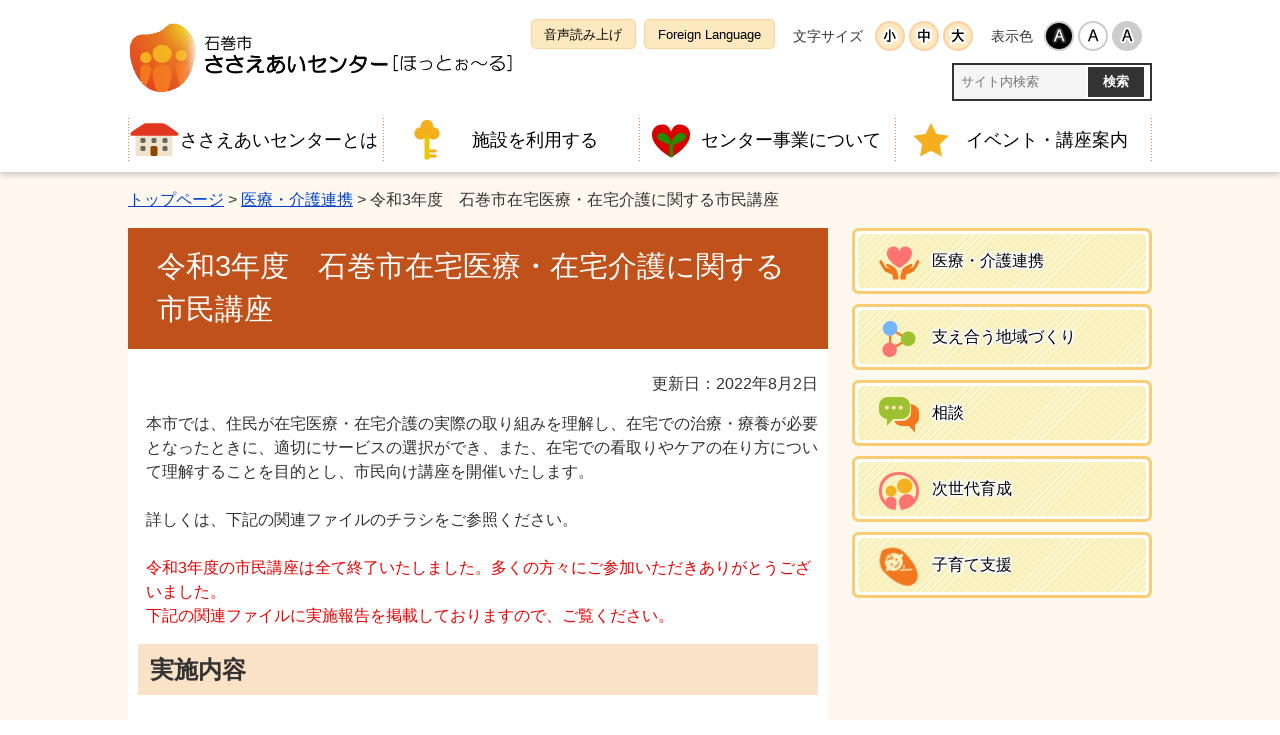

--- FILE ---
content_type: text/html
request_url: https://www.city.ishinomaki.lg.jp/sasaeai/050/020/010/20210726112126.html
body_size: 10167
content:
<!DOCTYPE html>
<!--
  #################################
  WEBコアCMS HTML5 Template
  01.基本ページ
  -->
<html lang="ja">
<head>
<meta charset="utf-8">

<title>令和3年度　石巻市在宅医療・在宅介護に関する市民講座 - 石巻市ささえあいセンター</title>
<meta name="keywords" content="石巻市役所,石巻,いしのまき,ishinomaki">

<meta name="viewport" content="width=device-width,initial-scale=1.0,maximum-scale=2.5,minimum-scale=1,user-scalable=yes">
<link href="/sasaeai/core/css/detail.css" rel="stylesheet" type="text/css" media="all">
<link href="/sasaeai/core/css/style.css" rel="stylesheet" type="text/css" media="all">
<link href="/sasaeai/core/css/default.css" rel="stylesheet" type="text/css" media="all" title="change" />
<script src="/sasaeai/core/js/jquery.js"></script> 
<script src="/sasaeai/core/js/jquery.accessibility.js"></script> 
<script src="https://f1-as.readspeaker.com/script/6701/webReader/webReader.js?pids=wr&amp;forceAdapter=ioshtml5&amp;disable=translation,lookup" type="text/javascript"></script>
<!--[if lt IE 9]><script type="text/javascript" src="/sasaeai/core/js/html5shiv-printshiv.js"></script>
<meta http-equiv="X-UA-Compatible" content="IE=Edge,chrome=1"><![endif]--> 
<!--[if lte IE 9]><link href="/sasaeai/core/css/ie.css" rel="stylesheet" type="text/css" media="all" /><![endif]-->
<!-- Google tag (gtag.js) -->
<script async="" src="https://www.googletagmanager.com/gtag/js?id=G-15P4HYCH0X"></script>
<script>// <![CDATA[
  window.dataLayer = window.dataLayer || [];
  function gtag(){dataLayer.push(arguments);}
  gtag('js', new Date());

  gtag('config', 'G-15P4HYCH0X');
// ]] ></script>
</head>

<body class="default page">
<div class="wrap" id="TOP">
<div id="jump"><a href="#menu">メニューにジャンプ</a><a href="#main">コンテンツにジャンプ</a></div>
<header>
<div id="xp1" class="rs_preserve rs_skip rs_splitbutton rs_addtools rs_exp"></div>
<div class="wrap">
<div class="title"><a href="/sasaeai/index.html"><img src="/sasaeai/core/img/title.png" alt="ささえあいセンター"></a></div>
<div class="menu_button" id="menuopen"> <a href="javascript:void(0)"> <span class="hamburger"><span>&nbsp;</span><span>&nbsp;</span><span>&nbsp;</span></span>
<p class="hamburger_text">MENU<span>を開く</span></p>
</a> </div>
<div class="page_control">
<div class="voice"><a class="rs_href" onclick="readpage(this.href, 'xp1'); return false;" accesskey="L" href="//app-as.readspeaker.com/cgi-bin/rsent?customerid=6701&lang=ja_jp&readid=header,main,footer" rel="nofollow"> 音声読み上げ</a></div>
<div class="language"><a href="../../../foreign.html">Foreign Language</a></div>
<div id="UD" class="UD"><noscript>
          <p>文字サイズ変更・コントラスト変更機能を利用する場合は、javascriptをオンにしてください</p>
          </noscript></div>
<form class="search" name="form1" method="get" action="https://www.google.co.jp/search">
<div><input type="hidden" name="ie" value="UTF-8"> <input type="hidden" name="oe" value="UTF-8"> <input type="hidden" name="hl" value="ja"> <input name="domains" type="hidden" value="www.city.ishinomaki.lg.jp/special01/"> <input name="sitesearch" type="hidden" value="https://www.city.ishinomaki.lg.jp/special01/"> <label class="search_txt" for="search_txt">サイト内検索</label>
<div class="search_inner"><input id="search_txt" class="search_txt" type="text" name="q" value="" placeholder="サイト内検索"> <input class="search_bt" name="btnG" type="submit" value="検索"></div>
</div>
</form></div>
</div>
<nav class="globalnav">
<ul id="menu">
<li class="menu01"><a href="../../../010/index.html"><span class="text">ささえあいセンターとは</span></a></li>
<li class="menu02"><a href="../../../020/index.html"><span class="text">施設を利用する</span></a></li>
<li class="menu03"><a href="../../../030/index.html"><span class="text">センター事業について</span></a></li>
<li class="menu04"><a title="イベント・講座案内" href="../../../040/index.html"><span class="text">イベント・講座案内</span></a></li>
</ul>
</nav>
</header>

<div class="contents" id="main">
<div class="locus"><div class="wrap"><p class="locus"><span><a href="../../../index.html">トップページ</a> &gt; <a href="../index.html">医療・介護連携</a> &gt; 令和3年度　石巻市在宅医療・在宅介護に関する市民講座</span></p></div></div>
<div class="wrap">
<article>
<h1><span>令和3年度　石巻市在宅医療・在宅介護に関する市民講座</span></h1>

      <p class="right">更新日：2022年8月2日</p>

    <div class="txtbox"><p>本市では、住民が在宅医療・在宅介護の実際の取り組みを理解し、在宅での治療・療養が必要となったときに、適切にサービスの選択ができ、また、在宅での看取りやケアの在り方について理解することを目的とし、市民向け講座を開催いたします。<br><br>詳しくは、下記の関連ファイルのチラシをご参照ください。<br><br><span class="font_red">令和3年度の市民講座は全て終了いたしました。多くの方々にご参加いただきありがとうございました。<br>下記の関連ファイルに実施報告を掲載しておりますので、ご覧ください。</span><br></p>
<h2>実施内容</h2>
<p>　【第1回】<br>　　　日時　令和3年10月13日（水曜日）　　11時から12時<br>　　　場所　マルホンまきあーとテラス　小ホール<br>　　　講話　「訪問診療の利用・内容について」<br>　　　講師　石巻市健康部包括ケアセンター　福山　尚治　所長<br><br>　　　<img width="245" height="183" alt="令和３年度市民講座１－１" src="./IMG_0814.JPG"><br><br>【第2回】<br>　　　日時　令和3年11月30日（火曜日）　　11時から12時<br>　　　場所　マルホンまきあーとテラス　小ホール<br>　　　講話　「訪問看護の利用・内容について」<br>　　　講師　ぷりけあ訪問看護ステーション　所長　大塚　晶子　氏<br><br>　　　<img width="247" height="185" alt="令和３年度市民講座２" src="./IMG_1041.JPG"><br>　<br>【第3回】<br>　　　日時　令和3年12月14日（火曜日）　　11時から12時<br>　　　場所　マルホンまきあーとテラス　小ホール<br>　　　講話　「在宅介護の利用・内容について」<br>　　　講師　石巻市稲井地域包括支援センター職員<br><br>　　　<img width="258" height="194" alt="令和３年度市民講座３" src="./IMG_1162.JPG"><br>　<br></p>
<p>　<br></p></div>



 <section class="file_section"><div>
<h2>関連ファイル</h2>
<ul class="file_list">
<li class="pdf"><a href="./shiminkoza-chirashi.pdf" target="_blank">令和３年度在宅医療・在宅介護に関する市民講座チラシ（PDF:362 KB）</a></li><li class="pdf"><a href="./20211013.pdf" target="_blank">令和３年度第１回在宅医療・在宅介護に関する市民講座【実施報告】（PDF:444 KB）</a></li><li class="pdf"><a href="./20211130.pdf" target="_blank">令和３年度第２回在宅医療・在宅介護に関する市民講座【実施報告】（PDF:455 KB）</a></li><li class="pdf"><a href="./20211214.pdf" target="_blank">令和３年度第３回在宅医療・在宅介護に関する市民講座【実施報告】（PDF:362 KB）</a></li>
</ul>
</div></section>


<p class="adobe clearfix"><a href="http://get.adobe.com/jp/reader/"><img src="/materials/img/banner_adobe-reader.png" alt="Get Adobe Reader" class="banner"></a>
PDFファイルをご覧いただくには、Adobe Readerが必要です。<br>Adobe Readerをお持ちでない方は、バナーのリンク先から無料ダウンロードしてください。</p>



</article>
<nav class="banner_right"><ul>
<li class="linkbannericon01"><a href="../index.html"><span class="text01">医療・介護連携</span></a></li>
<li class="linkbannericon03"><a href="../../040/index.html"><span class="text03">支え合う地域づくり</span></a></li>
<li class="linkbannericon02"><a href="../../030/index.html"><span class="text02">相談</span></a></li>
<li class="linkbannericon05"><a href="../../050/index.html"><span class="text05">次世代育成</span></a></li>
<li class="linkbannericon04"><a href="../../010/index.html"><span class="text04">子育て支援</span></a></li>
</ul></nav>
</div>
</div>
<footer><div class="horizontal_lines">
<div class="wrap">
<ul class="nav">
<li><a href="../../../sitemap.html">サイトマップ</a></li>
<li><a href="http://www.city.ishinomaki.lg.jp/cont/10102000/280/280.html">個人情報保護制度の概要</a></li>
<li><a href="http://www.city.ishinomaki.lg.jp/d0190/webaccessibility.html">ウェブ・アクセシビリティについて</a></li>
<li><a href="http://www.city.ishinomaki.lg.jp/d0190/policy.html">サイトポリシー</a></li>
</ul>
</div>
</div>
<div class="wrap">
<dl>
<dt><img alt="ささえあいセンター" width="" height="" src="../../../core/img/title.png"></dt>
<dd>郵便番号：986-0825 宮城県石巻市穀町15番2号<br>電話番号：0225-25-6099（代表） ファクス番号：0225-25-6039<br>開館時間：午前9時から午後9時30分まで&nbsp;<br>休館日：年末年始（12月29日から1月3日まで）</dd>
</dl>
<p><a title="このホームページの運用・管理に関するお問い合せは保健福祉総務課まで" href="http://www.city.ishinomaki.lg.jp/form/inquiry/SITE000000000000000038.html" target="_blank" rel="noopener">このホームページの運用・管理に関するお問い合せは保健福祉総務課まで</a></p>
<p><a title="石巻市トップページ" href="http://www.city.ishinomaki.lg.jp/index.html"><img alt="石巻市ホームページ" width="320" height="78" src="../../../core/img/banner01.png"></a></p>
</div>
<p class="copyright"><span>Copyright &copy; ishinomaki City All Rights Reserved.</span></p>
<div id="back-top" class="reread_link"><a href="#TOP">このページのトップへ</a></div></footer>
</div><!--./wrap -->
<div class="menu_bg"></div></body></html>


--- FILE ---
content_type: text/css
request_url: https://www.city.ishinomaki.lg.jp/sasaeai/core/css/detail.css
body_size: 12257
content:
@charset "utf-8";
/*************************************************
 detail.css
**************************************************/
p.locus{margin:1em 0;}
p.center{text-align:center;}
p.right{text-align:right;}

.font_kyoutyo{font-weight:bold;}
.font_coment{font-size:80%;}
.font_red{color:#dd0000;}

/* IMAGE BOX */
.txtbox .box-image { padding: 1em 0 0;}
.txtbox .box-image li { margin: 0 1% 1%; padding: 0; float: left; text-align: center; }
.txtbox .box-image li:before { display: none;}
.txtbox .box-image li img { max-width: 100%; height: auto;}
.txtbox .box-image li p { padding-top: 0.5em; font-size: 0.8em;}
.txtbox .box-image.single li { width: 60%; padding-left: 19%; padding-right: 19%; float:none;}
.txtbox .box-image.double li { width: 48%;}
.txtbox .box-image.triple li { width: 31.3333333333%;}
.txtbox .box-image.quadruple li { width: 23%;}
.txtbox .box-image.pentadruple li { width: 18%;}
.txtbox .box-image.hexatruple li { width: 14.6666666666%;}
.txtbox .box-image.double li:nth-child(2n+1),
.txtbox .box-image.triple li:nth-child(3n+1),
.txtbox .box-image.quadruple li:nth-child(4n+1),
.txtbox .box-image.pentadruple li:nth-child(5n+1),
.txtbox .box-image.hexatruple li:nth-child(6n+1),
.txtbox .box-image li.clear{clear:both;}
.txtbox .image_box {margin: 0px 0px 10px; padding-bottom: 0;}
.txtbox .image_box img{max-width: 100%; height: auto;}
.txtbox .image_box_center {min-width:240px; width: 50%; max-width: 80%; margin: 0px auto 10px; padding-right: 2em;}
.txtbox .image_box_left,
.txtbox .image_box_right {max-width: 50%; }
.txtbox .image_box_left {float: left; margin-right: 10px;}
.txtbox .image_box_right {float: right; margin-left: 10px;}
.txtbox .image_box_left p,
.txtbox .image_box_right p{padding-top: 0.5em; font-size: 0.85em; text-align:center;}
.txtbox img { max-width:100%;height:auto;}

/* box-image :n個並び */
.txtbox .box-image {padding:1em 0 0;}
.txtbox .box-image li {margin:0 1% 1%;padding:0;float:left;text-align:center;}
.txtbox .box-image li:before {display:none;}
.txtbox .box-image li img {max-width:100%;height:auto;}
.txtbox .box-image li p {padding-top:.5em;font-size:.8em;}
.txtbox .box-image.single li {width:60%;padding-left:19%;padding-right:19%;float:none;}
.txtbox .box-image.double li {width:48%;}
.txtbox .box-image.triple li {width:31.333333%;}
.txtbox .box-image.quadruple li {width:23%;}
.txtbox .box-image.pentadruple li {width:18%;}
.txtbox .box-image.hexatruple li {width:14.666666%;}
.txtbox .box-image.double li:nth-child(2n+1),
.txtbox .box-image.triple li:nth-child(3n+1),
.txtbox .box-image.quadruple li:nth-child(4n+1),
.txtbox .box-image.pentadruple li:nth-child(5n+1),
.txtbox .box-image.hexatruple li:nth-child(6n+1),
.txtbox .box-image li.clear{clear:both;}

/* IMAGE BOX :左・右 */
.txtbox .image_box {margin:0 0 10px;padding-bottom:0;}
.txtbox .image_box img{max-width:100%;height:auto;}
.txtbox .image_box_center {min-width:240px;width:50%;max-width:80%;margin:0 auto 10px;padding-right:2em;}
.txtbox .image_box_left,
.txtbox .image_box_right {max-width:50%;}
.txtbox .image_box_left {float:left;margin-right:10px;}
.txtbox .image_box_right {float:right;margin-left:10px;}
.txtbox .image_box_left p,
.txtbox .image_box_right p{padding-top:.5em;font-size:.85em;text-align:center;}

/* NEWS */
.news dt,
.news dd{padding:.8em 0 0.7em;}
.news dt{width:6em;padding-left:.5em;float:left;}
.news dd{margin:0 1em;padding-left:6.5em;border-bottom:1px dotted #000}
.nodata{border:2px solid #CCCCCC;padding:.5em;}

/* Google Map */
.mapobject_map{width:auto;height:600px;border:1px solid #CCCCCC;}
.mapobject_map .gm-style,
.mapobject_map .gm-style div{font-size:1em!important;font-weight:normal!important;line-height:1.3;}
.mapobject_map .gm-style .gm-style-cc span,
.mapobject_map .gm-style .gm-style-cc a,
.mapobject_map .gm-style .gm-style-mtc div,
.mapobject_map .gm-style .gm-style-iw{font-size:.8em!important;font-weight:normal!important;line-height:1.3;}
.mapobject_map .gm-style,
.mapobject_map .gm-style div{font-size:1em!important;font-weight:normal!important;line-height:1.3;}
.mapobject_map .gm-style .gm-style-cc span,
.mapobject_map .gm-style .gm-style-cc a,
.mapobject_map .gm-style .gm-style-mtc div,
.mapobject_map .gm-style .gm-style-iw{font-size:.8em!important;font-weight:normal!important;line-height:1.3;}
.mapobject_map .gm-style a{text-decoration:underline!important;}

/* 段落 */
.txtbox p,
.txtbox table,
.txtbox dl{margin:0 0 1em 0;padding-left:.5em;}
.txtbox img{max-width:100%;height:auto;}

/* 段落 */
.txtbox dt{font-weight:bold;margin:0 0 .4em 0;padding:0;}
.txtbox dd{margin:0;padding:0;}

/* list */
.txtbox ol{padding-left:2em;}
.txtbox ul{padding-left:0;}
.txtbox ol >li,
.txtbox ul > li{margin-bottom:.3em;}
.txtbox ul > li{position:relative;padding-left:2em;}
.txtbox ul > li:before,
article section.link_section li:before {content:"";position:absolute;display:block;top:.3em;left:8px;width:.7em;height:.7em;background:#CCCCCC;border-radius:50%;}


/* table */
.txtbox table{ border-collapse:collapse; margin-bottom:15px;}
.txtbox table caption{padding:4px 0;}
.txtbox table table,
.txtbox table ul,
.txtbox table ol,
.txtbox table table dl{margin-bottom:0;}
.txtbox table th,
.txtbox table td{ padding:.5em; border:1px solid #aaaaaa;}
.txtbox table th {background: #FCEFE0;}

.txtbox table.noborder,
.txtbox table.noborder th,
.txtbox table.noborder td{border:none;}

/* WIDETABLE */
.txtbox tbale.wide_table,
.txtbox table.widetable{display:block;max-width:100%;overflow:auto;border:none;}
.txtbox table.wide_table caption,
.txtbox table.widetable caption{display:block;}
.txtbox table.wide_table tbody,
.txtbox table.widetable tbody{display:table;}
.txtbox tr.saturday { background-color: rgba(219,231,254,1);}
.txtbox tr.sunday { background-color: rgba(253,230,230,1);}

/* section */
article section li { position: relative; padding-left: 2em; list-style:none;}
article section li:before { content: ""; position: absolute; display: block;}

/* file */
ul.file_list li:before{top:0;bottom:0;left:4px;height:auto;width:1em;max-width:16px;background:url(../img/file_list_mark.gif) center center no-repeat;background-color:transparent;border-radius:0;background-size:contain;}
ul.file_list li.pdf:before {background-image:url(../img/file_list_mark_pdf.png);}
ul.file_list li.doc:before {background-image:url(../img/file_list_mark_doc.gif);}
ul.file_list li.xls:before {background-image:url(../img/file_list_mark_xls.gif);}

/* acrotat */
.acrobat {margin:0 0 1em 0;padding:.5em;border:3px solid #EFEFEF;}
.acrobat .icon{margin:0 8px 0 0;border:none;float:left;}
.acrobat p{margin:0;font-size:.9em;}

/* menu */
.menu_list {padding-left: 0;}
.menu_list li{padding:.8em 0 0.7em;margin-left:1em;margin-right: 1em;border-bottom:1px dotted #000000;}
.menu_list li .menu_text{display:block;font-size:.9em;}

/* pagenation */
.pager ul{margin:0;padding:0;}
.pager ul li{margin:0;padding:0;}
.pager ul li a.link_before,
.pager ul li a.link_next{float:left;display:block;border:1px solid #CCCCCC;padding:.4em .8em;text-decoration:none;}
.pager ul li a.link_next{float:right;}
.pager ul li a.link_before:before{content:"< ";}
.pager ul li a.link_next:after{content:"> ";} 

/* form */
form dt{width:12.5em;}
form dd{padding-left:13em;}
form input[type="text"]:focus{outline:none;border:1px solid #CFEDF3;}
form input[type="text"] {line-height:1.1em;border:1px solid #CCCCCC;}
form input[type="submit"] {margin-right:.5em;}
form textarea{width:100%;box-sizing:border-box;}
label[for="iken"] { display: block; margin-bottom: 0.5em;}
label[for^="u_"],
label[for^="s_"] { margin-right: 2em;}


/* イベントカレンダー */
.event .calendar_section table{width:100%;}
.event .calendar_section table tbody{width:98%;margin: 0 auto;}
.event .calendar_section table th{}
.event .calendar_section table td{vertical-align:middle;}
.event .calendar_section table td.center{text-align:center;}
.event .calendar_section table th.day{width:10em;}
.event .calendar_section table tr.day0{background-color:#FFDDDD;} /* 日曜・祝日 */
.event .calendar_section table tr.day6{background-color:#CDDFFF;} /* 土曜日 */
.event .calendar_section table td .weekday{font-size:.85em;}
.event .calendar_section table td .font_comment{display:block;}

/* イベントカレンダーアイコン */
.event .calendar_section ul.event_icon{float:left;margin:0;padding:0;margin-right:.8em;}
.event .calendar_section ul.event_icon li:before,.event .calendar ul.events li:after{display:none;}
.event .calendar_section ul.event_icon li{display:inline;margin:0;padding:0;margin-left:8px;}
.event .calendar_section ul.event_icon li img{width:24px;height:24px;}
.event .calendar_section p{margin:0;padding:.3em 0;}

table.calendar { font-size: 0.85em; width:100%;}
table.calendar th { background-color: #FAE2C7;}
table.calendar th:first-child { background-color: #FFaaaa;}
table.calendar th:last-child { background-color: #73B3FF;}
table.calendar td { width: 14.28%; padding: 0px; border-color: #B3ADA6; background-color: #ffffff; vertical-align: top; box-sizing: border-box;}
table.calendar td dl { margin: 0px; padding: 0px; min-height: 8em;}
table.calendar td dl dt { margin: 0; padding: 0.2em; color: #666666;  background-color: #F6F6F6;}
table.calendar td:first-child dt { background-color: #FFE1E1;}
table.calendar td:last-child dt { background-color: #D7F2FF;}
table.calendar td dl dd { margin: 0; border-bottom: 1px dotted #CCCCCC;}
table.calendar td dl dd:last-child { border: none;}
table.calendar td dl dd a { display: block; padding: 0.5em 0.5em 0.4em;}
table.calendar td dl dd a:hover,
table.calendar td dl dd a:focus { background-color: rgba(255,255,0,0.2);}

table.calendar.list { width: 100%}
table.calendar.list th { display: none;}
table.calendar.list td { width: 100%; display: block; margin: 0 0 1em 0; padding: 0; border: none!important; text-align: left;}
table.calendar.list td dl { min-height: inherit;}
table.calendar.list td dl dt { padding: 0.5em 0.2em 0.4em;}
table.calendar.list td dl dd a { padding-left: 1em;}

a#view_change { position: relative; display: inline-block; margin-bottom: 1.5em; padding: 1em 3em 0.9em 2em; font-size: 1.2em; color: #FFF; text-decoration: none; background-color: #C0511B; border-radius: 0.2em; transition-duration: 0.15s;}
a#view_change:before {
	position: absolute; display: block; content: ""; height: 0; width: 0; top: 50%; right: 1em; margin-top: -0.4em; transition-duration: 0.15s;
  border-top: 0.4em solid transparent;
  border-bottom: 0.4em solid transparent;
  border-left: 0.7em solid #FFF;
}
a#view_change:hover,
a#view_change:focus { border-color: #666}
a#view_change:hover:before,
a#view_change:focus:before { right: 0.7em;}

table.calendar td dt .cal_week { display: none;}
table.calendar.list td dt .cal_week { display: inline-block;}

/* afterでの曜日記載は削除 */

/*************************************************
 レスポンシブ　640 + 20 
**************************************************/
@media screen and (min-width:0px) and (max-width:660px) {
  .news{padding:1em 0em 2em;margin-bottom:1em;}
  .news dt{float:none;width:auto;padding-bottom:.3em;padding-left:0;}
  .news dd{padding-top: 0em; padding-left:1em;}

  .txtbox .box-image.single li {width:98%;padding-left:0;padding-right:0;}
  .txtbox .box-image.triple li,
  .txtbox .box-image.quadruple li {width:48%;}
  .txtbox .box-image.pentadruple li,
  .txtbox .box-image.hexatruple li {width:31.333333%;}
  .txtbox .box-image.triple li:nth-child(3n+1),
  .txtbox .box-image.pentadruple li:nth-child(5n+1),
  .txtbox .box-image.hexatruple li:nth-child(6n+1) {clear:none;}
  .txtbox .image_box_left,
  .txtbox .image_box_right {max-width:100%;}
  .txtbox .image_box_left,
  .txtbox .image_box_right {float:none;margin-right:0;margin-left:0;}
  .txtbox .image_box_left p,
  .txtbox .image_box_right p{padding-top:.5em;font-size:.85em;text-align:center;}
  
  .acrobat .icon {margin:0 auto 8px;float:none;}
  
  /* form */
  .contents .form_section input[type=radio] { float: left; margin-left: 1.5em; margin-right: 1em; margin-bottom: 1.5em; clear: both;}
  .contents .form_section label { margin-bottom: 1.5em; float: left;}
  .contents .form_section form fieldset { padding-top: 1.5em;}
  
  }

--- FILE ---
content_type: text/css
request_url: https://www.city.ishinomaki.lg.jp/sasaeai/core/css/style.css
body_size: 25638
content:
@charset "utf-8";
/*************************************************
 style.css 石巻市ささえあいセンター
**************************************************/
*,
*::before,
*::after { box-sizing: border-box;}

body { margin:0; background: #ffffff; color: #333333; font-size:100%; line-height:1.5; font-family:"Hiragino Kaku Gothic ProN", "メイリオ", sans-serif; -webkit-text-size-adjust:100%;}
header ,article ,footer ,section ,h1,h2,h3,hr{clear:both;} /*-clear-*/
article ,section ,nav ,dl,ul,div{padding:0 0 5px;overflow:auto;} /*-hasLayout-*/
input[type="text"],input[type="button"],input[type="submit"]{-webkit-appearance:none;-moz-appearance:none;appearance:none;border-radius:0;}
input[type="button"],input[type="submit"]{cursor:pointer;} /*-formAppearanceClear-*/

h1,h2,h3,h4,h5,p,dl,ul,ol {margin-top:0;}
ul{list-style:none;}
ul,ol{padding-left:0px;}/* 30px */
textarea{max-width:95%;}
fieldset{margin:0 0 1em;padding:0 0 5px;border:none;}
a{color:#0044cc;text-decoration:underline;}
a:visited{color:#61848B;}
a:hover,
a:focus{color:#14205F;}
a:active{color:#5D0000;}
a:hover img{opacity:.8;}
img{border:none;vertical-align:middle;}

#Map,#Map *,#jump{padding:0;overflow:visible;}
#jump a{position:absolute;width:0;height:0;overflow:auto;text-indent:-1000em;}
#jump a:focus{width:12em;height:1.5em;text-indent:0;background:#FFFFFF;text-align:center;}


/* readspeaker */
#header button { font: normal 1em Arial!important;}

.rs_addtools .rsbtn_play .rsbtn_right,
.rsbtn span,
.rs_addtools a,
.rs_addtools span,
.rs_addtools .rsbtn_play .rsbtn_left .rsbtn_text span,
.rsbtn .rsbtn_tooltoggle,
.rsbtn.zoom-draghandle .rsbtn_draghandle,
.rs_addtools.zoom-tooltoggler .rsbtn_tooltoggle,
.rsbtn.zoom-tooltoggler .rsbtn_tooltoggle,.rsbtn .rsbtn_draghandle,
.rsbtn .rsbtn_play .rsbtn_right,
.rs_addtools.zoom-draghandle .rsbtn_draghandle,
.rsbtn .rsbtn_play .rsbtn_left .rsbtn_text span,
.rs_addtools .rsbtn_draghandle,
.rsbtn a,
.rspopup .rspopup_btn span,
.rs_addtools .rsbtn_tooltoggle,
.rsbtn .rsbtn_tooltoggle { font-size: 1em!important;}



body{ min-width:320px;}
#TOP{ min-width:1024px; padding-bottom: 0;}
header .wrap,
header nav ul,
.contents .wrap,
.contents div.locus .wrap,
footer .wrap { width: 1024px; margin:0 auto;}
header{  box-shadow: 0 3px 6px rgba(0,0,0,0.2);
  -webkit-box-shadow: 0 3px 6px rgba(0,0,0,0.2);
  -moz-box-shadow: 0 3px 6px rgba(0,0,0,0.2);
position:relative;
}

.contents article { float: left; width: calc(100% - 300px - 24px); /*margin-right: 30px;*/}
.contents article.calendar{ float: none; width: 100%;}
.menu_nonav .contents article,
.page_nonav .contents article{ float: none; width:100%;}
.no_nav .contents article { width: auto; float: none; margin-left: 0;}
.contents nav{ float: right; width: 300px;}

/* フォント */
.font_kyotyo{font-weight:bold;}
.font_comment{font-size:80%;}
.font_red{color:#ff0000;}


/* タイトル */
header {margin:0 auto;}
header h1,
header .title { width: 395px; margin: 18px 0 0 0; padding: 0; float: left; border: none;}
header h1 a,
header .title a { display: block; height: 100%;}
header h1 img,
header .title img { max-width: 100%; height: auto;}


/* ページコントロール - 切り替えボタン */
header .UD{float:left;margin:0;padding:0;}
header .page_control{float:right;margin:14px 0 0 0;padding:0;}
header .page_control dl,
header .page_control dl dt,
header .page_control dl dd { min-height:34px; margin:0; padding:0;font-size: 0.95em;}
header .page_control dl{ float:left; display: flex; height:34px ; margin:0 0.5em 0 0; padding:0; overflow: hidden;}
header .page_control dl dt{ width:34px;}
header .page_control dl.color_change dt,
header .page_control dl.textsize_change dt { display: flex; justify-content: center; align-items: center;}
header .page_control dl.color_change dt { width: 60px;}
header .page_control dl.textsize_change dt { width: 90px;}
header .page_control dl dd a { display: block; width:30px; height:30px; margin: 2px; border: 2px solid #FFCF9F; border-radius: 50%;}
header .page_control dl.color_change dd a { background-color: #fff;border: 2px solid #ccc; }
header .page_control dl.color_change dd.high a { background-color: #000;}
header .page_control dl.color_change dd.low a { background-color: #ccc;}
/**/
header .page_control dl dd a { background-color: #FCE9C0;} /* ボタン色 */
header .page_control dl dd a:hover,
header .page_control dl dd a:focus { border-color: #C00000;} /* ホバー色 */


/* ページコントロール - 翻訳ボタン */
header .page_control .voice,header .page_control .language { float: left; display: block; height: 30px; margin:0 0.5em 0 0; padding: 0; text-align: center;}
header .page_control .voice a,header .page_control .language a { display: flex; justify-content: center; align-items: center; height: 100%; padding: 0 1em; font-size: 0.8em; text-decoration: none;border-radius: 5px;border:solid 1px #FFCF9F;}
/**/
header .page_control .voice a,header .page_control .language a { color: #000; background-color: #FCE9C0;} /* ボタン色 */
header .page_control .voice a:hover,header .page_control .language a:hover,
header .page_control .voice a:focus,header .page_control .language a:focus { background-color: #F9C966;} /* ホバー色 */

/* ページコントロール - 検索 */
header .page_control .search { width:200px; margin: 0; padding-top: 10px; float: right; text-align: center;clear:both;}
header .page_control .search div { margin:0; padding:0;position: relative;}
header .page_control .search label.search_txt{display: block; float: left;width:0px; height: 40px;overflow: hidden;}
header .page_control .search .search_inner { width: calc(100% - 0px); border: 2px solid #333;}
header .page_control .search input#search_txt {display: block; height: 34px; width:calc(100% - 4.8em); margin: 0%; padding: 0px 0.5em; line-height: 36px; background-color: #F5F5F5; border:none;float:left;}
header .page_control .search input#search_txt:focus {background-color:#FFFFFF;outline:1px solid #CCC;}
header .page_control .search input.search_bt { display: block; width: 4.2em; height:30px; ;margin: 2px; padding:0px 0; font-weight:bold;border:none;float:left;}
/**/
header .page_control .search .search_inner { border-color: #333;/* background-color: #333;*/} /* 検索枠色 */
header .page_control .search input.search_bt { color:#FFF; background-color: #333;} /* 検索ボタン色 */
header .page_control .search input.search_bt:hover,
header .page_control .search input.search_bt:focus { background-color: #C00000;} /* 検索ボタン ホバー色 */


/* ハンバーガーメニュー */
p.hamburger_text { position: absolute; bottom: 5px; height: 1em; width: 100%; margin: 0px auto; padding: 0px; font-size: 0.65em; text-align: center;}
p.hamburger_text span {display: inline-block; overflow: hidden; width: 0px; height: 0px;}
.hamburger,
.hamburger span { display: inline-block; transition: all 0.4s;}
.hamburger { position: relative; width: 22px; height: 19px; margin: 8px 0px 0px 11px;}
.hamburger span { position: absolute; left: 0; width: 100%; height: 3px; border-radius: 3px;}
.hamburger span:nth-of-type(1) { top: 0;}
.hamburger span:nth-of-type(2) { top: 8px;}
.hamburger span:nth-of-type(3) { bottom: 0;}
.menu_button { display:none; position: fixed; top: 0; right: 0; height: 44px; width: 44px; z-index: 110; border-radius: 0.3em;}
.menu_button a {display:block; height: 44px; width: 44px; transition-duration: 0.2s; overflow: hidden;}
.menu_button.active .hamburger { -webkit-transform: rotate(360deg); transform: rotate(360deg);}
.menu_button.active .hamburger span:nth-of-type(1) { -webkit-transform: translateY(8px) rotate(-45deg); transform: translateY(8px) rotate(-45deg);}
.menu_button.active .hamburger span:nth-of-type(2) { -webkit-transform: translateY(0) rotate(45deg); transform: translateY(0) rotate(45deg);}
.menu_button.active .hamburger span:nth-of-type(3) { opacity: 0;}
/**/
.menu_button a { background: #C0511B;} /* ボタン色 */
.hamburger span { background-color: #fff;} /* ハンバーガー色 */
p.hamburger_text { color: #fff;} /* 文字色 */
.menu_button a:hover,
.menu_button a:focus { background-color: #c00000;}


/* グローバルメニュー */
header nav{ padding-bottom: 0px;}
#menu { height: 64px; margin: 0 auto; padding: 0; list-style: none;}
#menu li { position: relative; float: left; width: 25%;}
#menu li:before ,
#menu li:first-of-type:after { position: absolute; display: block; content: ""; top: 15%; bottom: 15%; width: 1px; background-image: url("../img/gnav_line.png")}
#menu li:before { right: 0px;}
#menu li:first-of-type:after { left: 0px;}
#menu li a { display: flex; align-items: center; justify-content: center; height: 64px; transition-duration: 0.15s;text-decoration: none;position: relative;font-size: 1.1em;}
#menu li a .text {position: relative;margin-left: 45px;}
#menu li.menu01 a .text:before {display: block;content:"";position: absolute;top:-7px;left:-50px;background-image: url("../img/nav_icon01.png") ;width: 50px;height: 40px;}
#menu li.menu02 a .text:before {display: block;content:"";position: absolute;top:-7px;left:-70px;background-image: url("../img/nav_icon02.png") ;width: 50px;height: 40px;}
#menu li.menu03 a .text:before {display: block;content:"";position: absolute;top:-7px;left:-55px;background-image: url("../img/nav_icon03.png") ;width: 50px;height: 40px;}
#menu li.menu04 a .text:before {display: block;content:"";position: absolute;top:-7px;left:-60px;background-image: url("../img/nav_icon04.png") ;width: 50px;height: 40px;}
/**/
header nav { background-color: #fff;} /* 帯背景色 */
#menu li a { color: #000; background-color: transparent;} /* ボタン色 */
#menu li a:hover,
#menu li a:focus { background-color: #FAE2C7;border-radius: 5px;} /* ホバー色 */


/*---------
 CONTENTS
---------*/
.contents .locus,.contents .locus .wrap{padding:0;}



.contents{background-color:#FEF8EF;padding-bottom: 50px;}
.contents h1 { padding: 0.6em 1em; background-color: #C0511B; margin-left: -10px; margin-right: -10px;color:#fff;font-size: 1.8em;font-weight: 100;}
.contents nav { overflow: visible;}
.contents nav ul,
.contents nav dl { padding:0;list-style:none;}
.contents nav dl { border: 1px solid #CCCCCC;background: #fff;}
.contents nav dl dt{ padding: 1em 0.5em; text-align: center; font-size: 1.15em; color:#FFFFFF; font-weight:bold; background:#C0511B;}
.contents nav dl dd{ margin:0;}
.contents nav dl dd:first-of-type a { margin-top: 0.5em;}
.contents nav dl dd:last-of-type a { margin-bottom: 0.5em;}
.contents nav dl dd a { position: relative; display: block; padding: 0.7em 0.7em 0.7em 2.4em;}
.contents nav dl dd a:before {
  position: absolute; display: block; content: ""; left: 1em; top: 0.95em; transition-duration: 0.2s;
  border-top: 0.4em solid transparent;
  border-bottom: 0.4em solid transparent;
  border-left: 0.6em solid #C0511B;
}
.contents nav dl dd a:hover:before { left: 1.3em;}

/* section */
article > div,
article > section{margin-bottom:1em;}
section {}
section h2{ background:#C0511B;color:#FFFFFF; padding: 0.3em 0.5em;}
article { padding-left: 10px; padding-right: 10px; background-color: #fff;}

/* footer */
footer { position: relative; padding:0 0; background-image:url("../img/top_bk.png");}
footer ul.nav {font-size: 0.9em;display:flex;flex-wrap: wrap;justify-content:center;margin: 0;}
footer .nav li{margin:1em;}
footer .horizontal_lines{background-color:#FAD88F;}
footer .horizontal_lines .wrap,
footer .horizontal_lines,
footer ul.nav {padding-bottom: 0;}


footer dl{margin:35px 0 0 0;padding:0 0 1em 0;text-align: center;}
footer dt{margin:0;padding:0; font-size: 1.3em; margin-bottom: 0.5em;}
footer dt img{max-width: 347px;width: 100%;}

footer dd{margin:30px 0 0 0;padding:0;}

footer .wrap p{text-align: center;}

footer .copyright { clear: both; margin: 0; padding: 0.6em; text-align: center; font-size: 0.8em;}
footer .copyright span { display: block; width: 1024px; margin: 0 auto;}
footer .reread_link{ width:100px; position:fixed; bottom: 10px; right:0; z-index: 100;}
footer .reread_link a{display:block;height:100px;overflow:hidden;text-indent:-1000em;background:#fff url(../img/reread_link.png)top ;border-radius: 50%;border:#000 solid 3px;}
footer .reread_link a:hover,footer .reread_link a:focus {border: #D2A13C solid 3px;}



.menu_bg { display: none; position: fixed; top: 0px; bottom: 0px; left: 0px; right: 0px; background-color: rgba(64,64,64,0.5); z-index: 100;}

/*トピックス一覧*/
.news dt {float:left;width:auto;margin-left:1.5em;}
.news dt span{position: relative;
    display: block;
    float: right;
    width: 7.2em;
    margin-top: 0;
    margin-right: 1em;
    padding: 0.4em 0.5em 0.3em;
    font-size: 0.8em;
    font-weight: bold;
    text-align: center;
    border-radius: 0.3em;}
.news dt span.tab_01 {
    background-color: #BF2E1A;
	color: #ffffff;}
.news dt span.tab_02 {
    background-color: #F27A1E;}
.news dt span.tab_03 {
    background-color: #F5AE1E;}
.news dt span.tab_04 {
    background-color: #F0D620;}
.news dt{font-size:0.9em; word-wrap : break-word;overflow-wrap : break-word;}
.news dt{padding: 1.0em 0 0em;}
.news dd{padding: 0.2em 0 0.3em;}
.news dd{clear: both; padding-right:0.5em;}
.news dt ul{float: left;margin-bottom: 0px;}
.news dt ul li{float: left;width: 6.6em;margin-top: 0.5em;}
.news dt p{float: left;margin-bottom: 0px;margin-top:0.7em;margin-right:0.5em;}

/*右メニュー*/
.contents nav.banner_right ul li{border: solid 3px #F9CD73;margin-bottom: 10px;border-radius:5pt;}
.contents nav.banner_right ul li a{
    border: solid 3px #fff;
    padding:1em 0 1em 2em;
    display: block;
    position: relative;
    background-image: repeating-linear-gradient( -45deg, #F8F1BC, #F8F1BC 4px, #FBF8DD 4px, #FBF8DD 5px);	
	border-radius:5pt;
}
.contents nav.banner_right ul li a:hover,
.contents nav.banner_right ul li a:focus{
    background-color: #F9CD73;
	opacity: 0.8;
}
/*.contents nav.banner_right ul li img{text-align:center;}*/
.contents nav.banner_right ul li a{padding:15px 0 15px 25%;text-decoration:none;color:black;text-shadow:0 0 3px #fff,0 0 3px #fff,0 0 3px #fff,0 0 3px #fff,0 0 3px #fff,0 0 3px #fff,0 0 3px #fff,0 0 3px #fff,0 0 3px #fff,0 0 3px #fff,0 0 3px #fff,0 0 3px #fff,0 0 3px #fff,0 0 3px #fff,0 0 3px #fff,0 0 3px #fff;height: 100%;}

.contents nav.banner_right ul .linkbannericon01,
.contents nav.banner_right ul .linkbannericon02,
.contents nav.banner_right ul .linkbannericon03,
.contents nav.banner_right ul .linkbannericon04,
.contents nav.banner_right ul .linkbannericon05{position: relative;}
.contents nav.banner_right ul .linkbannericon01:before{position:absolute;display: block;content: "";background-image:url("../img/linkicon_01.png");width:42px;height: 40px;background-position: top left;top:20%;left:calc(15% - 21px);z-index: 100;}
.contents nav.banner_right ul .linkbannericon02:before{position:absolute;display: block;content: "";background-image:url("../img/linkicon_02.png");width:42px;height: 40px;background-position: top left 50%;top:20%;left:calc(15% - 21px);z-index: 100;}
.contents nav.banner_right ul .linkbannericon03:before{position:absolute;display: block;content: "";background-image:url("../img/linkicon_03.png");width:42px;height: 40px;background-position: top left 50%;top:20%;left:calc(15% - 21px);z-index: 100;}
.contents nav.banner_right ul .linkbannericon04:before{position:absolute;display: block;content: "";background-image:url("../img/linkicon_04.png");width:42px;height: 40px;background-position: top left 50%;top:20%;left:calc(15% - 21px);z-index: 100;}
.contents nav.banner_right ul .linkbannericon05:before{position:absolute;display: block;content: "";background-image:url("../img/linkicon_05.png");width:42px;height: 40px;background-position: top left 50%;top:20%;left:calc(15% - 21px);z-index: 100;}


/*メニュー*/

.contents ul.menu_list li{
    position: relative;
    display: block;
    padding: 1.3em 1em 0.3em 1.8em;
}
.contents ul.menu_list li a:before {
    position: absolute;
    display: block;
    content: "";
    left: 0.5em;
    top: 1.4em;
    transition-duration: 0.2s;
	background-color:#E5621F;
	width:8px;
	height:18px;
	border-radius: 5pt;
}
/*カレンダーの月移動ボタン*/

.page_link p.prev{float:left;}
.page_link p.next{float:right;}

.page_link .next a,.page_link .prev a { position: relative; display: block; padding: 0.7em 1em 0.6em; border-radius: 0.3em; background-color: #FCD67E; text-decoration: none; color: #000;}
.page_link .prev a { padding-left: 2.5em;}
.page_link .next a { padding-right: 2.5em;}
.page_link .prev a:before,
.page_link .next a:after {position: absolute; display: block; content: ""; top: 0.9em; width: 0em; height: 0em; transition-duration: 0.15s;}
.page_link .prev a:before {
	left: 1em;
	border-top: 0.4em solid transparent;
	border-bottom: 0.4em solid transparent;
	border-right: 0.7em solid #C0511B;
}
.page_link .next a:after {
	right: 1em;
	border-top: 0.4em solid transparent;
	border-bottom: 0.4em solid transparent;
	border-left: 0.7em solid #C0511B;
}
.page_link a.link_before:hover:before,
.page_link a.link_before:focus:before {	left: 0.6em;}
.page_link a.link_next:hover:after,
.page_link a.link_next:focus:after {right: 0.6em;}



/*基本ページ*/
.contents article section{border:#EEE0D7 2px solid;padding:0.5em;}

/*************************************************
 CMS用テンプレート  .txtbox内部
**************************************************/

/* 見出し */
.txtbox h2{ background:#FAE2C7; margin:0 0 1em 0; padding:.3em .5em; font-size: 1.5em;}
.txtbox h3{ margin:0 0 1em 0; padding: 0.3em 0 0.3em 0.6em; font-size: 1.25em;border-bottom: #C0511B 3px solid;}
.txtbox h4{ border-bottom:2px dotted #EEE0D7; margin:0 0 1em 0; padding:.3em .5em; font-size: 1.125em;}
.txtbox h5{ margin:0 0 1em 0; padding:.3em .5em; font-size: 1.1em;}
.txtbox h6{ margin:0 0 1em 0; padding:.3em .5em; font-size: 1em;}

/* list */
.txtbox ul > li:before,
article section.link_section li:before { width: 0.5em; height: 0.5em; top: 0.5em; left: 10px; background: #144E27;border-radius:50%;} /* リストの色・形 */

/* table */
.txtbox table th,
.txtbox table td{border:1px solid #8888bb;} /* テーブル線の色 */
.txtbox table th{background: #FCEFE0;} /* THの色 */

/*************************************************
 レスポンシブ　1024 + 20 
**************************************************/
@media screen and (min-width:0px) and (max-width:1044px) {
	#TOP,
	textarea ,
	header .wrap,
	footer .wrap,
	header .nav,
	.locus,
	.contents,
	.contents article,
	.no_nav .contents article,
	.contents nav,
	footer .copyright span,
header nav ul,
.contents .wrap,
.contents div.locus .wrap,
footer .wrap{position:static;width:auto;min-width:0;max-width:100%;float:none;}

	header .wrap,
	article > section,
	p.locus,
	.acrobat,
	.contents nav,
	.contents article,
	.no_nav .contents article,
	footer .wrap {margin-left:2%;margin-right:2%;} 
	footer .copyright { padding: 20px 0;}

	header { position: relative; }
	header .page_control { display: none; position: fixed; top: 60px; left: 0px; right: 0px; margin-top: 0; z-index: 110;}
	header nav { position:fixed; top:0px; left:0px; right:0; max-height:100%; padding:0; background-color: transparent; box-shadow: 2px 2px 3px 0 rgba(0,0,0,0.4); overflow:visible; z-index:105;}
	.menu_button {display:block; top: 5px; right: 5px; padding-bottom: 0; transition-duration: 0.3s;}
	.menu_button.active { box-shadow: 0px 0px 0px 2px rgba(255,255,255,0.9);}
	#menu { height:auto; width: auto; padding-top: 220px; overflow:visible ;display:none;}
	#menu li,
	#menu.menu1 li,
	#menu.menu2 li,
	#menu.menu3 li,
	#menu.menu4 li,
	#menu.menu5 li { float: none; width: auto;}
	#menu li a { height: auto; padding: 1em;}
	#menu li a:before { top: 0px; bottom: auto; left: 2.5%; right: 2.5%; width: auto; height: 1px;}
	#menu li:first-of-type a:after { display: none;}

	header h1,
	header .title { margin-top: 4px; height: auto;max-width: calc(320px - 90px);}

	.nav_category{margin-top:20px;}
	
	/*
	header .title, header h1,
	*/
	header .UD,
	header .page_control .search{position:static;width:auto;min-width:0;max-width:100%;float:none;}
	header .page_control .search,
	header .UD {margin-left:2%;margin-right:2%;clear:both;}
	header .page_control .voice,
	header .page_control dl.textsize_change,
	header .page_control dl.color_change,header .page_control .language { float: none; width: 200px;}
	header .page_control .voice,header .page_control .language { margin: 5px auto 10px;}
	header .page_control dl.textsize_change,
	header .page_control dl.color_change { margin: 5px auto;}
	header .page_control dl dd a { margin-left: 5px; margin-right: 4px;}
	header .page_control dl.textsize_change dt,
	header .page_control dl.color_change dt { width: 84px;margin-left: 20%;}
	
	.menu_section{margin-left:0;margin-right:0;}
	.default .banner_right ul{display:flex;flex-wrap:wrap;}
	.default .banner_right li{width:48%;text-align: center;margin:1% 1%;}
	.menu_nonav .contents article, .page_nonav .contents article {float: none;width: 96%;}
	.news dd{clear:both;padding: 0.3em 0 0.3em;}
	footer ul.nav{padding:0.5em 0;}
	footer .nav li {margin: 0.5em 0.5em;}
	
	header .page_control .voice, header .page_control .language{margin: 5px 2.5% 10px;float: left;width: 45%;}	
	header .page_control dl.textsize_change, header .page_control dl.color_change{margin: 5px 2.5% 10px;float: left;width: 45%;}	
	
	header nav ul {
    z-index: 120;
    box-shadow: 1px 1px 3px 0 rgba(0,0,0,0.3);
    background: url(../img/title.png) 2.6% 6px no-repeat rgba(255,255,255,0.98);
    background-size: 230px auto;
}
	
	header h1 img, header .title img {margin: 1% 0 1% 0;}
	

	#menu li a .text {
    padding-top: 0;
    position: relative;
    width: 100%;
    height: 100%;
    border-radius: 0px;
}
	#menu li:before, #menu li:first-of-type:after {display:none;}
	
	#menu li a .text {margin-left: 50%;}
	
	#menu li.menu01 a .text:before {display: block;content:"";position: absolute;top:-7px;left:-100px;background-image: url("../img/nav_icon01.png") ;width: 50px;height: 40px;}
	#menu li.menu02 a .text:before {display: block;content:"";position: absolute;top:-7px;left:-100px;background-image: url("../img/nav_icon02.png") ;width: 50px;height: 40px;}
#menu li.menu03 a .text:before {display: block;content:"";position: absolute;top:-7px;left:-100px;background-image: url("../img/nav_icon03.png") ;width: 50px;height: 40px;}
#menu li.menu04 a .text:before {display: block;content:"";position: absolute;top:-7px;left:-100px;background-image: url("../img/nav_icon04.png") ;width: 50px;height: 40px;}
	.contents nav.banner_right ul li a{text-align:start;}
	
	
	/**/
	#menu { background-color: #fff;} /* グローバルメニュー背景色（スマートフォン版） */
}

@media screen and (min-width:0px) and (max-width:1200px) {
  footer .qr { margin-right: 70px;}
}








/*************************************************
 レスポンシブ　640 + 20 
**************************************************/
@media screen and (min-width:0px) and (max-width:660px) {
  header .UD { bottom: 70px;}

	header h1,
	header .title { max-width: calc(320px - 90px);}

  footer { padding-top: 0;}
  footer .nav {}
  /*footer .nav li { float: none; padding: 0.5em 0; border-bottom: 2px dotted #004c22;}*/
  footer .nav li a { text-align: center;}
  footer .nav li a:before { display: none;}
  footer .qr { clear: both; float: none; width: 296px; margin-left: auto; margin-right: auto;}
  
  footer .reread_link{ width:60px; bottom:60px;}
  footer .reread_link a { height:60px; background-size: contain;}
  footer .copyright { padding: 40px 0;}
  footer .copyright span { text-align: center;}
  .default .banner_right ul{display:inline;flex-wrap:wrap;}
  .default .banner_right li{width:98%;text-align: center;margin:1% 1%;}
header .page_control .voice, header .page_control .language{margin: 5px 2.5% 10px;float: none;width: 95%;}	
	header .page_control dl.textsize_change, header .page_control dl.color_change{margin: 5px auto 10px;float: none;width: 95%;}
	header .UD{width:250px;margin: 0 auto;}
	header .page_control dl.textsize_change dt, header .page_control dl.color_change dt {
    width: 84px;
    margin-left: 0;
}
  header .page_control .voice, header .page_control .language {margin: 10px auto;width: 250px;}
	#menu {; padding-top: 300px;}
	
	footer .reread_link a {background: #fff url("../img/reread_link_s.png")top;box-sizing: border-box;}

			footer ul.nav {
	flex-direction:column;
		
}
		footer ul.nav li {
text-align: center;
}
}
/*************************************************
 レスポンシブ　414 + 20 
**************************************************/
@media screen and (min-width:0px) and (max-width:434px) {
	.news dt ul {clear: both;}


@media screen and (min-width:1045px) {
	html body #menu,
	header .page_control {display:block!important;}
	.menu_bg{display: none!important;}
}

@media screen and (-ms-high-contrast:active){
* {text-indent:0em !important;}
}



@media print{
/* 幅はコンテンツサイズに合わせて修正 */
html,body{width:1024px;margin:0;padding:0;overflow-x:hidden;} 
#TOP{min-width:1024px;width:1024px;margin:0;padding:0;overflow-x:hidden;}
body,body > .wrap{background:none;}
#fb-root{display:none;}
}




--- FILE ---
content_type: text/css
request_url: https://www.city.ishinomaki.lg.jp/sasaeai/core/css/default.css
body_size: -151
content:
.font_kyoutyo{font-weight:bold;}
.font_coment{font-size:80%;}
.font_red{color:#ea0000;}
